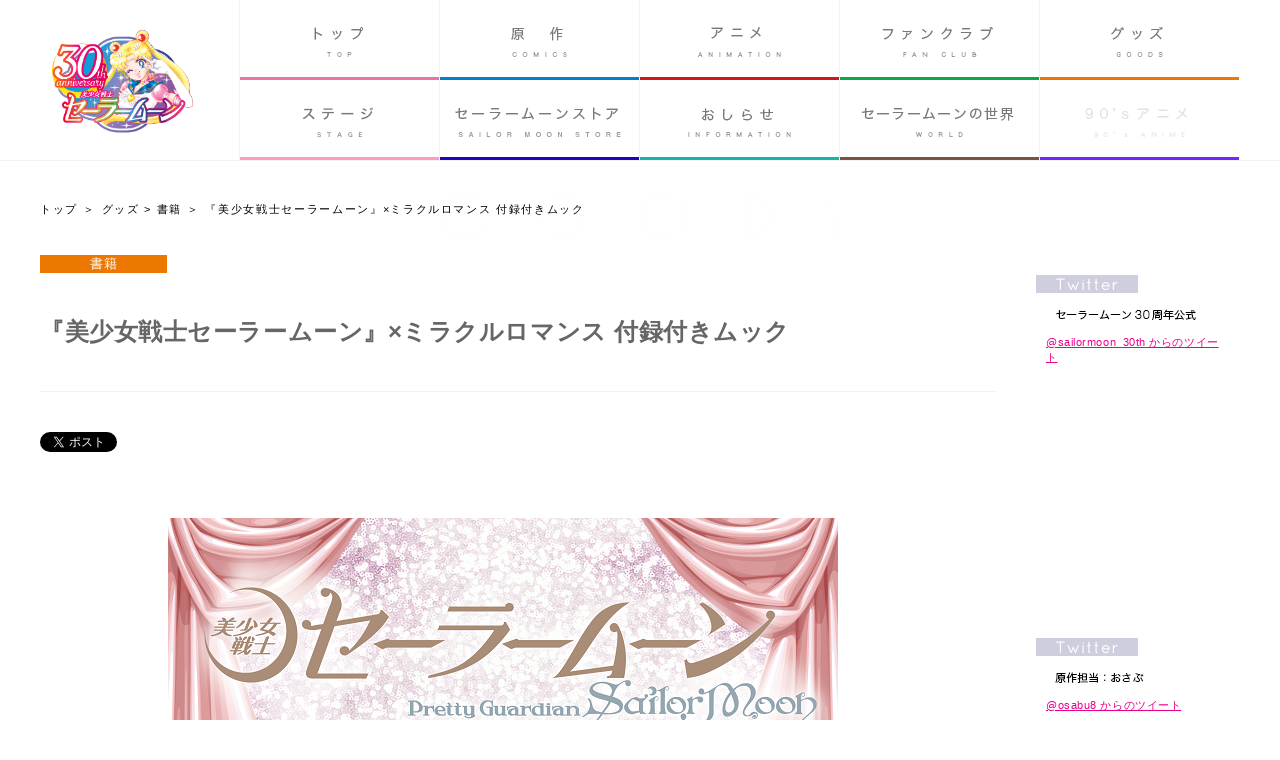

--- FILE ---
content_type: text/html; charset=UTF-8
request_url: http://sailormoon-official.com/goods/cat2/post_1003.php
body_size: 6780
content:










































































<!DOCTYPE HTML>
<html lang="ja">
<head prefix="og: http://ogp.me/ns# fb: http://ogp.me/ns/fb# website: http://ogp.me/ns/website#">
<meta charset="utf-8">

<title>『美少女戦士セーラームーン』×ミラクルロマンス 付録付きムック：美少女戦士セーラームーン 30周年プロジェクト公式サイト</title>

<meta http-equiv="content-language" content="ja" >
<meta http-equiv="content-style-type" content="text/css" >
<meta http-equiv="content-script-type" content="text/javascript" >
<meta http-equiv="imagetoolbar" content="no">
<meta http-equiv="X-UA-Compatible" content="IE=10" />

<meta name="description" content="『美少女戦士セーラームーン』30周年プロジェクトの公式サイトです。">
<meta name="keywords" content="美少女戦士セーラームーン,武内直子,セーラームーン,セーラーマーキュリー,セーラーマーズ,セーラージュピター,セーラーヴィーナス,タキシード仮面, セーラー戦士,ムーンライト伝説,ミラクルロマンス,ムーンプリズムパワーメイクアップ,コミック,漫画,まんが,アニメ,ミュージカル">
<meta name="copyright" content="Naoko Takeuchi・武内直子・PNP・東映アニメーション・講談社・ネルケプランニング・ドワンゴ" >

<meta name="viewport" content="width=750,user-scalable=yes">


 
<!-- Meta Share -->
 
  <!-- Meta Share -->
  <meta property="og:title" content="『美少女戦士セーラームーン』×ミラクルロマンス 付録付きムック：美少女戦士セーラームーン 30周年プロジェクト公式サイト" />
  <meta property="og:type" content="website" />
  <meta property="og:url" content="http://sailormoon-official.com/goods/cat2/post_1003.php" />
  <meta property="og:image" content="http://sailormoon-official.com/og_share_30th.png" />
  <meta property="og:site_name" content="美少女戦士セーラームーン 30周年プロジェクト公式サイト" />
  <meta property="og:description" content="[2021/06/26]『美少女戦士セーラームーン』×「ミラクルロマンス」の付録付きムック本発売決定！" />


<link rel="stylesheet" type="text/css" href="/css/base.css?date=20190630" />
<link rel="stylesheet" type="text/css" href="/css/main.css?date=20190630" />
<link rel="stylesheet" type="text/css" href="/css/device.css?date=20220928" />
<link href="//fonts.googleapis.com/css?family=Quicksand" rel="stylesheet">
<script type="text/javascript" src="//code.jquery.com/jquery-1.10.1.min.js" charset="UTF-8"></script>
<script type="text/javascript" src="/js/main.js"></script>

<script type="text/javascript" src="/js/jquery.easing.1.3.js"></script>
<script type="text/javascript" src="/js/jquery.masonry.js"></script>
<script type="text/javascript" src="/js/jquery.animate3.js"></script>
<script type="text/javascript" src="/js/jquery.loader.js"></script>
<link rel="stylesheet" type="text/css" href="/css/loading.css?date=20190630" />
<link rel="stylesheet" type="text/css" href="/js/iealert/style.css?date=20190630" />
<script src="/js/iealert.js"></script>


<!-- Custom Script -->

 


















<!-- Log -->


<!-- GA Official Code  -->
<script type="text/javascript">

 var _gaq = _gaq || [];
 _gaq.push(['_setAccount', 'UA-46077119-1']);
 _gaq.push(['_setDomainName', 'sailormoon-official.com']);
 _gaq.push(['_setAllowLinker', true]);
 _gaq.push(['_trackPageview']);

 (function() {
   var ga = document.createElement('script'); ga.type = 'text/javascript';
   ga.async = true;
   ga.src = ('https:' == document.location.protocol ? 'https://ssl' :'http://www') + '.google-analytics.com/ga.js';
   var s = document.getElementsByTagName('script')[0];
   s.parentNode.insertBefore(ga, s);
 })();

</script>



<!-- Verification Test Code and Other specification Code -->
<script>
  (function(i,s,o,g,r,a,m){i['GoogleAnalyticsObject']=r;i[r]=i[r]||function(){
  (i[r].q=i[r].q||[]).push(arguments)},i[r].l=1*new Date();a=s.createElement(o),
  m=s.getElementsByTagName(o)[0];a.async=1;a.src=g;m.parentNode.insertBefore(a,m)
  })(window,document,'script','//www.google-analytics.com/analytics.js','ga');

  ga('create', 'UA-74916420-1', 'auto');
  ga('send', 'pageview');

</script>


</head>

<body id="goods" class="newscat2 mt-archive-listing mt-entry-archive layout-wtt" onContextmenu="return false"> 
<div id="bodyBG"></div>

<div id="loadingCover" class="windowfull"></div>
<!--/loadingCover-->

<div id="container">






<div id="wrap">


<div id="header">
	<h1 id="logo">
		<a class='mainLogo hover' href="/">美少女戦士セーラームーン 30周年プロジェクト公式サイト</a>
	</h1>
  

  
	<div class="shareArea">
		<ul class="cfix">
			<li class="twitter"><a href="https://twitter.com/share" class="twitter-share-button" data-text="美少女戦士セーラームーン 30周年プロジェクト公式サイト" data-url="http://sailormoon-official.com/" data-via=""  data-lang="ja" data-count="none">ツイート</a>
				<script>!function(d,s,id){var js,fjs=d.getElementsByTagName(s)[0],p=/^http:/.test(d.location)?'http':'https';if(!d.getElementById(id)){js=d.createElement(s);js.id=id;js.src=p+'://platform.twitter.com/widgets.js';fjs.parentNode.insertBefore(js,fjs);}}(document, 'script', 'twitter-wjs');</script>
			</li>
			<li class="facebook">
				<iframe src="//www.facebook.com/plugins/like.php?locale=ja_JP&href=http%3A%2F%2Fsailormoon-official.com&amp;send=false&amp;layout=button_count&amp;width=800&amp;show_faces=false&amp;action=like&amp;colorscheme=light&amp;font&amp;height=21&amp;appId=415111405197822" scrolling="no" frameborder="0" style="border:none; overflow:hidden; width:73px; height:21px;" allowTransparency="true"></iframe>
			</li>
		</ul>
	</div>
  

  
      <div id="tools">
        <div id="spMenuBtn">SP MENU</div>
      </div>
      <!--/tools-->
  

  
</div>
    
    <!--/header-->




<div id="globalMenu">
                <div class="wrap">
                <div class="inner">
                    <ul class="top cfix">
                        <li class="top"><a href="/">トップ<span class="eng">TOP</span></a></li>
                        <li class="comics child-close"><a href="/comics/">原作<span class="eng">COMICS</span></a>

                            <ul class="list">
                                <li><a href="/comics/news/" title="ニュース">ニュース</a></li>
                                <li><a href="/comics/full/" title="文庫・完全版">文庫・完全版</a></li>
                            </ul>
                        </li>
                        <li class="animation child-close"><a href="https://sailormoon-movie.jp/" target="_blank">アニメ<span class="eng">ANIMATION</span></a>
                            <ul class="list">
                                <li><a href="https://2023.sailormoon-movie.jp/" target="_blank" title="映画">映画</a></li>
                                <li><a href="/animation/" title="3期">3期</a></li>
                                <li><a href="/animation/1_2/" title="1・2期">1・2期</a></li>
                            </ul>
                        </li>

                        <li class="fc child-close">
                            <a href="/fc/">ファンクラブ<span class="eng">FAN CLUB</span></a>
                            <ul class="list">
                                <li><a href="https://prettyguardians.com/" target="_blank" title="Pretty Guardians">Pretty Guardians</a></li>
                                <li><a href="/fc/news/" title="ニュース">ニュース</a></li>
                            </ul>
                        </li>

                        <li class="goods child-wide child-close"><a href="/goods/">グッズ<span class="eng">GOODS</span></a>

                            <ul class="list">
                                <li><a href="/goods/cat257/" title="くじ">くじ</a></li>
                                <li><a href="/goods/news/" title="ニュース">ニュース</a></li>
                                <li><a href="/goods/figure/" title="フィギュア">フィギュア</a></li>
                                <li><a href="/goods/toys/" title="トイ">トイ</a></li>
                                <li><a href="/goods/cosme/" title="コスメ">コスメ</a></li>
                                <li><a href="/goods/sundries/" title="雑貨">雑貨</a></li>
                                <li><a href="/goods/fashion/" title="ファッション">ファッション</a></li>
                                <li><a href="/goods/stationery/" title="ステーショナリー">ステーショナリー</a></li>
                                <li><a href="/goods/foods/" title="菓子・食品">菓子・食品</a></li>
                                <li><a href="/goods/prize/" title="プライズ">プライズ</a></li>
                                <li><a href="/goods/gashapon/" title="カプセルグッズ">カプセルグッズ</a></li>
                                <li><a href="/goods/bluraydvdcd/" title="Blu-ray・DVD・CD">Blu-ray・DVD・CD</a></li>
                                <li><a href="/goods/cat/" title="ゲーム">ゲーム</a></li>
                                <li><a href="/goods/cat1/" title="ジグソーパズル">ジグソーパズル</a></li>
                                <li><a href="/goods/cat2/" title="書籍">書籍</a></li>
                                <li><a href="/goods/cat3/" title="一番くじ">一番くじ</a></li>
                                <li><a href="/goods/cat6/" title="セーラームーン展">セーラームーン展</a></li>
                                <li><a href="/goods/cat5/" title="カード">カード</a></li>
                                <li><a href="/goods/agf2014/" title="AGF2014">AGF2014</a></li>
                                <!--<li><a href="/goods/cat4/" title="イオンシネマ幕張">イオンシネマ幕張</a></li>-->
                            </ul>
                        </li>

                        <li class="musical child-close"><a href="/stage/">ステージ<span class="eng">STAGE</span></a>
                            <ul class="list">
                                <li><a href="/stage/musical/" title="ミュージカル">ミュージカル</a></li>
                            
                                                      <li><a href="/stage/nogizaka24/" title="乃木坂46版">乃木坂46版</a></li>   
                                                        
                        
                                <li><a href="/stage/superlive/" title="SUPER LIVE">SUPER LIVE</a></li>
                            </ul>
                        </li>

                        <li class="tokusatsu child-close"><a href="/store/">セーラームーンストア<span class="eng">STORE</span></a>
                            <ul class="list">
                                <li>
                                    <a href="/store/news/" title="NEWS">NEWS</a>
                                </li>
                                <li>
                                    <a href="/store/access/" title="ACCESS">ACCESS</a>
                                </li>
                                <li>
                                    <a href="https://sailormoon-store.com/shop/default.aspx" target="_blank">ONLINE STORE</a>
                                </li>
<!--
                                <li>
                                    <a href="/store/note/" title="NOTE">NOTE</a>
                                </li>
-->
                            </ul>
                        </li>

                        <li class="information"><a href="/information/">おしらせ<span class="eng">INFORMATION</span></a></li>

                        <li class="world"><a href="/world/">セーラームーンの世界<span class="eng">WORLD</span></a></li>

                        <li class="past_anime disabled"><a href="javascript:void(0);">90's アニメ<span class="eng">PAST ANIME</span></a></li>
                    </ul>
                </div>
                <!--/inner-->
                </div>
                <!--/wrap-->
            </div>
            <!--/globalMenu-->




<div id="contentsHeader">
  <div id="directory" class='directory cfix'>
<!--
    <div class="directory_nav cfix">
	    <div class="directory_nav_head"><a href="/comics/news/">INFORMATION</a></div>
  		<ul class="directory_list cfix">
  		  <li><a href="/comics/news/">ニュース</a></li>
  		  <li><a href="/comics/full/">完全版</a></li>
  		  <li><a href="/comics/new/">新装版</a></li>
  		</ul>
    </div>
-->
    
<ul class="breadcrumb"><li><a href="/">トップ</a></li><li><a href="http://sailormoon-official.com/goods/">グッズ</a> &gt; <a href="http://sailormoon-official.com/goods/cat2/">書籍</a></li><li><span class="thispage">『美少女戦士セーラームーン』×ミラクルロマンス 付録付きムック</span></li></ul>
  </div>
  <!--/directory-->

  <div id="mainTitle">
    <h2>グッズ</h2>
  </div>
  <!--/directory-->
</div>
	






	<div id="main" class="goods cfix">



    
    
     <div id="grid-content-entry" class="layoutContents cfix">

     
<!-- this_main_category= 書籍 check-->
<!-- this_category= newscat2 check-->
<!-- this_category_navi= 書籍 check-->
<!-- top_category= goods check-->
<!-- top_category_label= グッズ check-->
<!-- body_id= goods check-->
<!-- body_id2= goods check-->











<div class="box" id="entry_id_5723">
          <div class="innerBox">
          
          <div class="entryHeader">
          <span class="category"><a href="/goods/cat2/">書籍</a></span>
          <span class="date">2021/06/26</span>
          
          <span class="subTitle">[2021/06/26]『美少女戦士セーラームーン』×「ミラクルロマンス」の付録付きムック本発売決定！</span>
          <h3>
          
              
          『美少女戦士セーラームーン』×ミラクルロマンス 付録付きムック
          
          
          </h3>
<!--

<span class="new"><img src="/img/common/icon_new.png" /></span>

-->
          
                 
          
          </div>
          <!--/entryHeader-->
          
          <div class="shareEntry">
<ul class="entryShare">
      <li class="twitter"><a href="https://twitter.com/share" class="twitter-share-button" data-url="http://sailormoon-official.com/goods/cat2/post_1003.php" data-text="『美少女戦士セーラームーン』×ミラクルロマンス 付録付きムック：美少女戦士セーラームーン 30周年プロジェクト公式サイト" data-lang="ja" data-count="none" data-size="midium" >ツイート</a> 
      <script>!function(d,s,id){var js,fjs=d.getElementsByTagName(s)[0];if(!d.getElementById(id)){js=d.createElement(s);js.id=id;js.src="//platform.twitter.com/widgets.js";fjs.parentNode.insertBefore(js,fjs);}}(document,"script","twitter-wjs");</script></li>
      <li class="facebook">

   
       <iframe src="//www.facebook.com/plugins/like.php?locale=ja_JP&href=http%3A%2F%2Fsailormoon-official.com%2Fgoods%2Fcat2%2Fpost_1003.php&amp;send=false&amp;layout=button_count&amp;width=800&amp;show_faces=false&amp;action=like&amp;colorscheme=light&amp;font&amp;height=21&amp;appId=212441385467718" scrolling="no" frameborder="0" style="border:none; overflow:hidden; width:73px; height:21px;" allowTransparency="true"></iframe>
          
     
      
    
    </li>
    
    </ul>
          </div>
          <!--/shareEntry-->
          
          <div class="entryBody">
          <p><img alt="210626mrm_01.png" src="http://sailormoon-official.com/upload/210626mrm_01.png" width="670" height="694" class="mt-image-center" style="text-align: center; display: block; margin: 0 auto 20px;" /><br />
『美少女戦士セーラームーン』×「ミラクルロマンス」の付録付きムック本の発売が決定しました！<br />
「シャイニングムーンパウダー」をはじめ、高級感溢れるアイテムを発信しているコスメブランド「ミラクルロマンス」とコラボレーションします。<br />
現代社会で可憐に戦う女性に贈る、大人可愛い「ミラクルロマンス」の世界観を生かしたスペシャルなアイテムが付録の一冊です。</p>

<p>発売は2022年の予定です。<br />
付録アイテムや発売日の詳細は、こちらのサイトでお知らせしますので、ぜひチェックしてください。</p>
          </div>
          <!--/entryBody-->
          
          <div class="entryFooter">
          
          
          
          
          
          






          
          
          <table class="data">
         
          
            
            <tr class="first"><th>商品名</th><td>『美少女戦士セーラームーン』×ミラクルロマンス 付録付きムック</td></tr>

          
          
          
           
   

          
          
          
          
          
          <tr><th>発売日</th><td>2022年予定</td></tr>
          
          
          
          </table>
          
          
        
          
          
          
          
          
          
          
          
          <style>
          
          
.entryBody  .btn_more_detail		{ display:block; width:260px; height:60px; margin:auto; padding:15px 0 30px 0;}
.entryBody .btn_more_detail a	{ display:block; 
																  width:260px; 
																  height:60px;
																  -webkit-border-radius: 4px;
																  -moz-border-radius: 4px;
																  border-radius: 4px; 
																  text-indent:-999px; overflow:hidden;
																  background:url(/img/common/btn_more_detail.png) center center no-repeat #ec008b;
																}
          </style>
 
          
                    
          

          
          </div>
          <!--/entryFooter-->
          
             
   
     

        
          </div>
</div>
<!--/box-->









    
   </div>
      <!--/grid-content-->
    
    

<div id="side">
<div class="inner">

    





    
    

    <!-- Page Custom Add Area -->
    
    
    
        
        
    
          
    <!-- Twitter -->
    <div id="twitterWidgets">
        <div class="box inc " id="twitterWidgets1">
        <h3><a href="https://twitter.com/sailormoon30th_" target="_blank">Twitter 30周年公式@sailormoon_30th</a></h3>
        <div class="widgets"> <a class="twitter-timeline" height="320" href="https://twitter.com/sailormoon30th_" data-widget-id="400254467729145856" lang="EN" data-chrome="nofooter noborders">@sailormoon_30th からのツイート</a> 
        <script>!function(d,s,id){var js,fjs=d.getElementsByTagName(s)[0],p=/^http:/.test(d.location)?'http':'https';if(!d.getElementById(id)){js=d.createElement(s);js.id=id;js.src=p+"://platform.twitter.com/widgets.js";fjs.parentNode.insertBefore(js,fjs);}}(document,"script","twitter-wjs");</script> 
        </div>
        </div>
        <div class="box inc " id="twitterWidgets2">
        <h3><a href="https://twitter.com/osabu8" target="_blank">Twitter 原作担当：おさぶ@osabu8</a></h3>
        <div class="widgets"> <a class="twitter-timeline" height="320" href="https://twitter.com/osabu8" data-widget-id="400251431795429377" lang="EN" data-chrome="nofooter noborders">@osabu8 からのツイート</a> 
        <script>!function(d,s,id){var js,fjs=d.getElementsByTagName(s)[0],p=/^http:/.test(d.location)?'http':'https';if(!d.getElementById(id)){js=d.createElement(s);js.id=id;js.src=p+"://platform.twitter.com/widgets.js";fjs.parentNode.insertBefore(js,fjs);}}(document,"script","twitter-wjs");</script> 
        </div>
        </div>
    </div>
    
    <!-- Link Banner -->
    <div class="box inc " id="linkWidgets">
        <h3>LINK</h3>
        
        
        
        
        <ul class="banner">

<li>
<a href="https://prettyguardians.com/" target="_blank">
<img src="/upload/banner_fc_sm202407.jpg" />
</a>
</li>


<li>
<a href="http://kc.kodansha.co.jp" target="_blank">
<img src="/upload/banner_kc.jpg" />
</a>
</li>

<!--
<li>
<a href="http://kc.kodansha.co.jp/magazine/index.php/01033" target="_blank">
<img src="/upload/banner_nakayoshi.jpg" />
</a>
</li>
-->

<!--
<li>
<a href="http://shop.toei-anim.co.jp/" target="_blank">
<img src="/upload/banner_toani_shop2.jpg" />
</a>
</li>
-->

<!--
<li>
<a href="http://sailormoon.tributealbum.jp/" target="_blank">
<img alt="banner_sailormoon_tribute.jpg" src="/upload/banner_sailormoon_tribute.jpg" />
</a>
</li>
-->

<li>
<a href="https://tamashii.jp/item_character/sailormoon/" target="_blank">
<img alt="" src="/upload/banner_tamashuu20240614.jpg" />
</a>
</li>

<!--
<li>
<a href="http://www.creerbeaute.co.jp/sailormoon/" target="_blank">
<img src="/upload/banner_cb.jpg" />
</a>
</li>
-->

<li>
<a href="http://p-bandai.jp/chara/c0468/" target="_blank">
<img src="/upload/bnn_p-bandai_30th.jpg" width="100%" />
</a>
</li>

<li>
<a href="https://2023.sailormoon-movie.jp/" target="_blank">
<img src="/upload/bnn_movie_cosmos2.jpg" />
</a>
</li>

<!--
<li>
<a href="https://www.arcenciel-g.jp/sailormoon-wedding/" target="_blank">
<img src="/upload/bnn_sailormoon-wedding.png" />
</a>
</li>

<li>
<a href="https://www.waon.net/campaign/20220701_sailormooncp/" target="_blank">
<img src="/upload/bnn_waon.jpg" />
</a>
</li>

<li>
<a href="https://www.usj.co.jp/universal-cool-japan2019/sailormoon/" target="_blank">
<img src="/upload/bnn_usj_03.jpg" />
</a>
</li>


<li>
<a href="http://www.capcom.co.jp/monsterhunter/XX/" target="_blank">
<img src="/upload/MHXX_Link_198.jpg" />
</a>
</li>
-->

</ul>
        
        
        
        
            
    </div>
    <div class="social">
                                <div class="shareArea">
                                    <ul class="cfix">
                                        <li class="twitter"><a href="https://twitter.com/share" class="twitter-share-button" data-text="美少女戦士セーラームーン 25周年プロジェクト公式サイト" data-url="http://sailormoon-official.com/" data-via=""  data-lang="ja" data-count="none">ツイート</a>
                                            <script>!function(d,s,id){var js,fjs=d.getElementsByTagName(s)[0],p=/^http:/.test(d.location)?'http':'https';if(!d.getElementById(id)){js=d.createElement(s);js.id=id;js.src=p+'://platform.twitter.com/widgets.js';fjs.parentNode.insertBefore(js,fjs);}}(document, 'script', 'twitter-wjs');</script>
                                        </li>
                                        <li class="facebook">
                                            <iframe src="//www.facebook.com/plugins/like.php?locale=ja_JP&href=http%3A%2F%2Fsailormoon-official.com&amp;send=false&amp;layout=button_count&amp;width=800&amp;show_faces=false&amp;action=like&amp;colorscheme=light&amp;font&amp;height=21&amp;appId=415111405197822" scrolling="no" frameborder="0" style="border:none; overflow:hidden; width:73px; height:21px;" allowTransparency="true"></iframe>
                                        </li>
                                    </ul>
                                </div>
                            </div>
    <div id="copyright">
&copy; Naoko Takeuchi<br>
&copy; 武内直子・PNP／劇場版「美少女戦士セーラームーンCosmos」 製作委員会<br>
&copy; 武内直子・PNP／劇場版「美少女戦士セーラームーンEternal」製作委員会<br>
&copy; 武内直子・PNP・講談社・東映アニメーション<br>
&copy; 武内直子・PNP・東映アニメーション<br>
&copy; 武内直子・PNP／講談社・ネルケプランニング・ドワンゴ<br>
&copy; 武内直子・PNP／ミュージカル「美少女戦士セーラームーン」製作委員会2014<br>
&copy; 武内直子・PNP／ミュージカル「美少女戦士セーラームーン」製作委員会2015<br>
&copy; 武内直子・PNP／ミュージカル「美少女戦士セーラームーン」製作委員会2016<br>
&copy; 武内直子・PNP／ミュージカル「美少女戦士セーラームーン」製作委員会2017<br>
&copy; 武内直子・PNP／ミュージカル「美少女戦士セーラームーン」製作委員会2021<br>
&copy; 武内直子・PNP／ミュージカル「美少女戦士セーラームーン」製作委員会2022<br>
&copy; 武内直子・PNP／乃木坂46版 ミュージカル「美少女戦士セーラームーン」製作委員会<br>
&copy; 武内直子・PNP／乃木坂46版 ミュージカル「美少女戦士セーラームーン」製作委員会2019<br>
</div>
</div>
<!--/inner-->
</div>
<!--/side-->

        
    </div>
    <!--/main-->


	

 <div id="footer">
    
    <div class="layoutMain">
    <div class="layoutContents">&nbsp;</div>
    <div class="layoutSide">&nbsp;</div>
    </div>
    
      
      <div id="pageTop"><a href="#container">pagetop</a></div>
    </div>
    <!--/footer-->
    
  </div>
  <!--/wrap--> 


</div>
<!--/container-->












<!-- リマーケティング タグの Google コード -->
<script type="text/javascript">
/* <![CDATA[ */
var google_conversion_id = 967884077;
var google_custom_params = window.google_tag_params;
var google_remarketing_only = true;
/* ]]> */
</script>
<div style="height: 0; line-height: 0; margin: -20px 0 0 0; padding: 0; overflow:hidden;">
<script type="text/javascript" src="//www.googleadservices.com/pagead/conversion.js">
</script>
</div>
<noscript>
<div style="display:inline;">
<img height="1" width="1" style="border-style:none;" alt="" src="//googleads.g.doubleclick.net/pagead/viewthroughconversion/967884077/?value=0&amp;guid=ON&amp;script=0"/>
</div>
</noscript>




<!-- リマーケティング タグの Google コード 20160325 -->
<script type="text/javascript">
/* <![CDATA[ */
var google_conversion_id = 965823967;
var google_custom_params = window.google_tag_params;
var google_remarketing_only = true;
/* ]]> */
</script>
<script type="text/javascript" src="//www.googleadservices.com/pagead/conversion.js">
</script>
<noscript>
<div style="display:inline;">
<img height="1" width="1" style="border-style:none;" alt="" src="//googleads.g.doubleclick.net/pagead/viewthroughconversion/965823967/?value=0&amp;guid=ON&amp;script=0"/>
</div>
</noscript>
<script defer src="https://static.cloudflareinsights.com/beacon.min.js/vcd15cbe7772f49c399c6a5babf22c1241717689176015" integrity="sha512-ZpsOmlRQV6y907TI0dKBHq9Md29nnaEIPlkf84rnaERnq6zvWvPUqr2ft8M1aS28oN72PdrCzSjY4U6VaAw1EQ==" data-cf-beacon='{"version":"2024.11.0","token":"a049b21f7b9848c0ab2a591a8154e96f","r":1,"server_timing":{"name":{"cfCacheStatus":true,"cfEdge":true,"cfExtPri":true,"cfL4":true,"cfOrigin":true,"cfSpeedBrain":true},"location_startswith":null}}' crossorigin="anonymous"></script>
</body>
</html>







--- FILE ---
content_type: application/javascript
request_url: http://sailormoon-official.com/js/main.js
body_size: 4308
content:
'use strict';

var nowScrollTop = 0;
var coverFlag = false;
var actionFlag = false;
var mainVisualFlag = false;

var mainCH;

var winHeight = window.innerHeight;
var winWidth = window.innerWidth;
var nowAnchor;

var ua;
var isOS;
var isDevice;

var clickevent;
var isSize;

var last_page;

var now_page;

var chkTouch = 'ontouchstart' in window;

var $top = document.getElementById('top');
var isTop = $top === document.body;

$.fn.setvar = function (flag) {

	winHeight = window.innerHeight;
	winWidth = window.innerWidth;

	var winWidthColumn = winWidth - 46;

	var columnSideW = isTop ? 224 : 237;
	var columnContentSpacer = isTop ? 20 : 10;

	var mainBoxCount = Math.floor(winWidthColumn / (columnSideW + columnContentSpacer));

	var mainBoxW = (columnSideW + columnContentSpacer) * (mainBoxCount - 1) + columnSideW;
	var columnContentW = mainBoxW - columnSideW;
	var leyoutContentsMaxW = 956;

	if (isSize == "mini") {
		mainBoxW = 690;
		columnContentW = mainBoxW;
	}

	if ($("#grid-content-entry").length) {
		if (mainBoxW > 978) {
			mainBoxW = 'auto';
			leyoutContentsMaxW += 20;
		} else {}
	}

	if ($(".mainWidth").length) {
		$(".mainWidth").css({ 'width': mainBoxW });
	}

	$(".windowfull").css({ 'width': winWidth, 'height': winHeight });

	$("#grid-content").css({ 'width': columnContentW });

	var mainH = $("#grid-content").height();

	$(".layoutMain").css({ 'width': mainBoxW });

	var $layoutContents = $(".layoutContents");
	if (isSize !== 'mini') {
		$("#main").css({ 'width': mainBoxW });
		$layoutContents.css({ 'width': columnContentW, 'max-width': leyoutContentsMaxW });
		$("#side").css({ 'width': columnSideW });
	} else {
		$("#main").css({ 'width': '' });
		$layoutContents.css({ 'width': '', 'max-width': '' });
		$("#side").css({ 'width': '' });
	}
	$(".layoutSide").css({ 'width': columnSideW });

	var sideH = $("#side").height();
	$("#main").css({ 'min-height': sideH });

	var bodyH = $("#container").height();
	$("html,body").css({ 'min-height': bodyH });

	var minisize = 778;
	var tabsize = 778;
	var middlesize = 988;
	var maxsize = 1280;
	if (winWidth < minisize) {
		isSize = "mini";
		$("html").addClass('mini');
		$("html").addClass('headersp');
		$("html").removeClass('middle');
		$("html").removeClass('wide');
		$("html").removeClass('maxsize');
	} else if (winWidth >= minisize && winWidth < tabsize) {
		isSize = "tab";
		$("html").addClass('headersp');
		$("html").removeClass('mini');
		$("html").removeClass('wide');
		$("html").removeClass('maxsize');
	} else if (winWidth >= tabsize && winWidth < middlesize) {
		isSize = "middle";
		$("html").addClass('middle');
		$("html").removeClass('mini');
		$("html").removeClass('wide');
		$("html").removeClass('maxsize');
		$("html").removeClass('headersp');
	} else if (winWidth >= middlesize && winWidth < maxsize) {
		isSize = "wide";
		$("html").addClass('wide');
		$("html").removeClass('mini');
		$("html").removeClass('middle');
		$("html").removeClass('maxsize');
		$("html").removeClass('headersp');
	} else if (winWidth >= maxsize) {
		isSize = "maxsize";
		$("html").addClass('maxsize');
		$("html").removeClass('mini');
		$("html").removeClass('middle');
		$("html").removeClass('wide');
		$("html").removeClass('headersp');
	}
	if (winWidth <= 1040) {
		$("#globalMenu").addClass('sp');
	} else {
		$("#globalMenu").removeClass('sp');
	}
	var uas = navigator.userAgent.toLowerCase();
	var isIPads = /ipad/.test(uas);
	var isIPhones = /i(phone|pod)/.test(uas);
	if (isIPads || isIPhones || isDevice == "tablet") {
		$("html").addClass('headersp');
	}
	if (winWidth < tabsize) {
		$("html").addClass('tab');
	} else {
		$("html").removeClass('tab');
	}

	entryBodyImg();

	if ($("ul.introIcon").length) {

		var introAreaW = $('.iconListArea').width();
		var introIconCount = Math.floor(introAreaW / 135);

		var introIconW = introIconCount * 135;

		$("ul.introIcon").css({ 'width': introIconW });
	}

	if ($("ul.introIconMini").length) {

		var introAreaW = $('.iconListArea').width();
		var introIconCount = Math.floor((introAreaW - 40) / 68);

		var introIconW = introIconCount * 68;

		$("ul.introIconMini").css({ 'width': introIconW });

		$(".linkIntro").css({ 'width': introIconW + 20 });
	}

	if ($("#main").length) {
		var mainWe = $('#main').width();

		if ($(".globalBanner").length) {
			$(".globalBanner").css({ 'width': mainWe });
		}
	}
};

$.fn.fullsize = function (flag) {

	var agWidth = winWidth;
	var agHeight = winHeight;

	var areaP = agWidth / agHeight;

	var srcW = 2000;
	var srcH = 1386;
	var srcP = srcW / srcH;

	if (srcP < areaP) {
		var p = agWidth / srcW;
	} else {
		var p = agHeight / srcH;
	}

	var w = srcW * p;
	var h = srcH * p;
	var l = -(w - agWidth) / 2;

	var t = -(h - winHeight);
	$(this).css({ 'width': w, 'height': h, 'left': l, 'bottom': '0 !important' });
};

$.fn.mainVisual = function (flag) {
	var srcW = 1600;
	var srcH = 672;
	var areaP = srcH / srcW;
	var blockWMax = 1225;
	var blockHMax = 500;
	var nowBlockW = $("#mainVisual div.image img#visualImage").width();
	var nowBlockH = $("#mainVisual div.image img#visualImage").height();
	if (winWidth > blockWMax) {
		var mainVisualBlockW = blockWMax;
	} else {
		var mainVisualBlockW = winWidth;
	}
	var mainVisualBlockH = nowBlockH;

	$("#mainVisual div.gifcover").css({ 'width': mainVisualBlockW, 'height': mainVisualBlockH });

	$("#mainVisual div.image img#visualImage").css({ 'position': 'absolute', 'top': 0 });
	if ($("#visualImage").length) {
		mainCH = $('#visualImage').height();
	}
	if (mainVisualFlag == true) {
		$('#mainVisual div.itemArea div').css({ 'height': mainVisualBlockH });
	}
};

$.fn.nocopy = function (flag) {
	var nocopyTimer = false;
	if ($(".gifcover").length) {
		nocopyTimer = setInterval(function () {
			var nocopyW = $('.nocopy').width();
			var nocopyH = $('.nocopy').height();
			$(".gifcover").css({ 'width': nocopyW, 'height': nocopyH });
			var nocopyH2 = $('.gifcover').height();
			if (nocopyH != 0 && nocopyH <= nocopyH2) {
				clearInterval(nocopyTimer);
			}
		}, 100);
		$(window).resize(function () {
			var nocopyW = $('.nocopy').width();
			var nocopyH = $('.nocopy').height();
			$(".gifcover").css({ 'width': nocopyW, 'height': nocopyH });
		});
	}
};


$(window).load(function () {
	$(window).setvar();
	$(window).mainVisual();
});

var timer = false;
var timer2 = false;

$(window).resize(function () {

	$(window).setvar();
	$(window).mainVisual();

	if (timer !== false) {
		clearTimeout(timer);
	}
	timer = setTimeout(function () {
		$(window).setvar();
		$(window).mainVisual();
	}, 500);

	if (timer2 !== false) {
		clearTimeout(timer2);
	}
	timer2 = setTimeout(function () {
		$(window).setvar();
		$(window).mainVisual();

		animateWrap();

		textFlow();
	}, 1500);

	entryBodyImg();
});

$(window).scroll(function () {});

$(window).on("orientationchange", function () {

	$(window).setvar();
	$(window).mainVisual();

	entryBodyImg();
	animateWrap();
});

function lowerAndroid(n) {
	var bo = false;
	var ua = navigator.userAgent.toLowerCase();
	var version = ua.substr(ua.indexOf('android') + 8, 3);
	if (ua.indexOf("android")) if (parseFloat(version) < n) bo = true;
	return bo;
}

var IEVersion = function () {
	var undef,
	    v = 3,
	    div = document.createElement('div');
	while (div.innerHTML = '<!--[if gt IE ' + ++v + ']><i></i><![endif]-->', div.getElementsByTagName('i')[0]) {}
	return v > 4 ? v : undef;
}();

$.fn.autoClass = function () {
	var ua = navigator.userAgent.toLowerCase();
	var isWindows = /windows/.test(ua);
	var isMac = /mac/.test(ua);
	var isIPhone = /i(phone|pod)/.test(ua);
	var isIPad = /ipad/.test(ua);
	var isIOS = isIPhone || isIPad;
	var isAndroid = /android/.test(ua);
	var isAndroidMobile = /android(.+)?mobile/.test(ua);
	var isIE = /msie/.test(ua);
	var isFirefox = /firefox/.test(ua);
	var isChrome = /chrome/.test(ua);
	var isCrios = /crios/.test(ua);
	var isSafari = /safari/.test(ua);
	var isOpera = /opera/.test(ua);
	var isOperaMobile = /opera mobi/.test(ua);
	var isOperaMini = /opera mini/.test(ua);
	var isTablet = isIPad || isAndroid && !isAndroidMobile && !isOperaMobile;
	var isSmartphone = isIPhone || isAndroidMobile;
	var isPC = !isIOS && !isAndroid;

	if (isIOS) {
		isOS = "ios";
	} else if (isAndroid) {
		isOS = "android";
	} else if (isMac) {
		isOS = "mac";
	} else if (isMac) {
		isOS = "windows";
	}

	if (isTablet) {
		isDevice = "tablet";
	} else if (isIPhone || isAndroidMobile) {
		isDevice = "sp";
	} else {
		isDevice = "pc";
	}

	if (isDevice == "sp") {
		clickevent = "touchend";
	} else {
		clickevent = "click";
		if ($('#animation #bgEffect').length) {
			$('#animation #bgEffect').addClass('effect');
		}
		if ($('#animation #mainVisual').length) {
			$('#animation #mainVisual').addClass('crystal');
		}
	}

	if (isOS == "android" && isDevice == "tablet") {
		$("html").addClass("androidTablet");
	}
	$("html").attr('id', isDevice);
	$("html").addClass(isOS);

	var htmlClass = $('html').attr('id');
	htmlClass = 'id=' + htmlClass + '　class=' + $('html').attr('class');
	$('#debug').html('　-　' + isDevice + '　' + isOS + '　' + isSize + '<br><br>' + htmlClass);
	$('p:last', $('div')).addClass("last");
	$('li:first', $('ul')).addClass("first");
	$('li:last', $('ul')).addClass("last");
	$("ul").each(function (i) {
		i += 1;
		var list = 0;
		$(this).find("li").each(function (e) {
			var sub = $(this).parent().attr("class");
			if (sub == "list") {} else {
				e += 1;
				list += 1;
				$(this).addClass("list" + list);
			}
		});
	});

	$("ul.list").each(function (i) {
		i += 1;
		var list = 0;
		$(this).find("li").each(function (e) {
			e = e + 1;
			list = list + 1;
			$(this).addClass("slist" + list);
		});
		$(this).find("li:odd").addClass("odd");
		$(this).find("li:even").addClass("even");
	});

	$("ol").each(function (i) {
		i += 1;
		var list = 0;
		$(this).find("li").each(function (e) {
			e = e + 1;
			list = list + 1;
			$(this).addClass("list" + list);
		});
	});
};

function entryBodyImg() {
	$(".entryBody img").each(function (i) {
		var entrybodyw = $('.entryBody').width();
		var imgw = $(this).width();
		var imgattrw = $(this).attr('width');

		if (entrybodyw < imgattrw || !imgattrw) {
			$(this).css({ 'width': '100%', 'height': 'auto' });
		} else {
			$(this).css({ 'width': 'auto', 'height': 'auto' });
		}
	});
}

function loadEnd() {
	var $loading = $("#loading");
	var $loadingCover = $("#loadingCover");
	$loading.animate({ opacity: 0 }, 500, "easeInOutCubic", function () {
		$loading.hide();
	});
	$loadingCover.animate({ opacity: 0 }, 500, "easeInOutCubic", function () {
		$loadingCover.hide();
	});
	$(window).setvar();
	$(window).mainVisual();
	animateWrap();
	if ($("body#top #mainVisual").length) {
		setTimeout(function () {
			$("#header").animate({ opacity: 1 }, 800, "easeInOutCubic");
			$("#globalMenu").animate({ opacity: 1 }, 800, "easeInOutCubic");
			setTimeout(function () {
				$("#mainVisualCover").animate({ opacity: 1 }, 800, "easeInOutCubic");
			}, 300);
			setTimeout(function () {
				$("#main").animate({ opacity: 1 }, 1200, "easeInOutCubic");
			}, 300);
		}, 500);
	} else {
		setTimeout(function () {
			$("#header").animate({ opacity: 1 }, 600, "easeInOutCubic");
			$("#globalMenu").animate({ opacity: 1 }, 600, "easeInOutCubic");

			setTimeout(function () {
				$("#contentsHeader").animate({ opacity: 1 }, 600, "easeInOutCubic");
			}, 300);
			setTimeout(function () {
				$("#main").animate({ opacity: 1 }, 1000, "easeInOutCubic");

				if ($("#pageVisualCover").length) {
					$("#pageVisualCover").animate({ opacity: 1 }, 1000, "easeInOutCubic");
				}
				if ($("#pageSubMenu").length) {
					$("#pageSubMenu").animate({ opacity: 1 }, 1000, "easeInOutCubic");
				}
			}, 300);
		}, 800);
	}
}

function animateWrap() {
	if ($('#grid-content .animationBox').length) {
		var w = $('#grid-content').width();
		$('#grid-content .animationBox').css({ 'width': w - 10 });
	}
}

function textFlow() {
	$('.ellipsis').each(function () {
		var $target = $(this);

		var html = $target.html();

		var $clone = $target.clone();
		$clone.css({
			display: 'none',
			position: 'absolute',
			overflow: 'visible'
		}).width($target.width()).height('auto');

		$target.after($clone);

		while (html.length > 0 && $clone.height() > $target.height()) {
			html = html.substr(0, html.length - 1);
			$clone.html(html + '....');
		}

		$target.html($clone.html());
		$clone.remove();
	});
	var boxes = document.getElementsByClassName('box');
	var pickup = document.getElementsByClassName('is--pickup');

	var hasPickup = pickup.length !== 0;
	console.log(pickup);
	console.log(pickup.length);
	var container = document.getElementById('grid-content');
	if (!container) return;
	if (hasPickup) {
		container.classList.add('hasPickup');
	} else {
		container.classList.remove('hasPickup');
	}
}

$(function () {
	$("body").iealert();

	$(window).autoClass();
	$(window).setvar();

	animateWrap();

	var $globalMenu = $('#globalMenu');
	var gnavHandler = function (e) {
		var isSpMenuOpen = false;
		var _ = {};

		var globalMenu = document.getElementById('globalMenu');
		var ulTop = globalMenu.getElementsByTagName('ul')[0];
		var children = [].slice.apply(ulTop.childNodes);

		var hoverClass = 'hover';
		var childClass = 'child-close';

		children = children.filter(function (node) {
			return node.nodeName === 'LI' ? node : null;
		});
		children.forEach(function (c) {
			c.addEventListener('mouseenter', function (e) {
				if (isSize === 'mini') return;
				e.target.classList.add(hoverClass);
			});
			c.addEventListener('mouseleave', function (e) {
				if (isSize === 'mini') return;
				e.target.classList.remove(hoverClass);
			});
			c.addEventListener('click', function (e) {
				var target = e.target;
				if (isSize !== 'mini' || target.nodeName !== 'LI') return;
				e.preventDefault();
				if (!target.isSpChildClose === true) {
					target.classList.add(childClass);
					target.isSpChildClose = true;
				} else {
					target.classList.remove(childClass);
					target.isSpChildClose = false;
				}
			});
		});

		_.spChild = function () {
			if (isSize !== 'mini') return;
		};
		_.spMenu = function (toClose) {
			if (isSize !== 'mini') return;
			if (!isSpMenuOpen && toClose !== true) {
				$globalMenu.addClass('menu-visible');
				isSpMenuOpen = true;
			} else {
				$globalMenu.removeClass('menu-visible');
				isSpMenuOpen = false;
			}
		};
		return _;
	}();
	$('#spMenuBtn').on('click', gnavHandler.spMenu);
	$globalMenu.on('click', function (e) {
		if (e.target.id === 'globalMenu') gnavHandler.spMenu();
	});

	$(window).resize(function () {
		if (winWidth > 690 && !chkTouch) {
			gnavHandler.spMenu(true);
		};
		animateWrap();
	});

	$(window).scroll(function () {
		var ScrTop = $(document).scrollTop();
		var bottomPos = isSize !== 'mini' ? '-66px' : '-132px';
		if (ScrTop > 300) {
			$('#pageTop').stop().animate({ 'bottom': '0px', 'opacity': '1' }, 200, 'easeOutQuad');
		} else {
			$('#pageTop').stop().animate({ 'bottom': bottomPos, 'opacity': '1' }, 200, 'easeOutQuad');
		}
	});

	$('a[href*=#]').click(function () {
		var target = $(this.hash);
		if (target) {
			var targetOffset = target.offset().top;
			$('html,body').animate({ scrollTop: targetOffset }, 1200, "easeInOutCubic");
			return false;
		}
	});

	var $pager = $('#main .pager');
	if (last_page == now_page && $pager.length) {
		$pager.hide();
	}

	$('a#nextload').click(function () {
		$('#grid-content div.box').css({ 'z-index': 10 }).removeClass('inc');
		var lastTop = $('.box:last', $('#grid-content')).css('top');
		var lastLeft = $('.box:last', $('#grid-content')).css('left');
		now_page++;
		var target = "index_" + now_page + ".php";

		$.ajax({
			url: target,
			type: 'GET',
			success: function success(data) {
				$('#grid-content').append($(data).find('#grid-content div.box:not(".animationBox")'));
				$('#grid-content').find('div.inc').css({ 'top': lastTop, 'left': lastLeft });

				$(window).setvar();
				textFlow();
			}
		});
		if (last_page == now_page && $pager.length) {
			$pager.hide();
		}
		return false;
	});
	textFlow();
	loadEnd();
});

--- FILE ---
content_type: text/plain
request_url: https://www.google-analytics.com/j/collect?v=1&_v=j102&a=740212514&t=pageview&_s=1&dl=http%3A%2F%2Fsailormoon-official.com%2Fgoods%2Fcat2%2Fpost_1003.php&ul=en-us%40posix&dt=%E3%80%8E%E7%BE%8E%E5%B0%91%E5%A5%B3%E6%88%A6%E5%A3%AB%E3%82%BB%E3%83%BC%E3%83%A9%E3%83%BC%E3%83%A0%E3%83%BC%E3%83%B3%E3%80%8F%C3%97%E3%83%9F%E3%83%A9%E3%82%AF%E3%83%AB%E3%83%AD%E3%83%9E%E3%83%B3%E3%82%B9%20%E4%BB%98%E9%8C%B2%E4%BB%98%E3%81%8D%E3%83%A0%E3%83%83%E3%82%AF%EF%BC%9A%E7%BE%8E%E5%B0%91%E5%A5%B3%E6%88%A6%E5%A3%AB%E3%82%BB%E3%83%BC%E3%83%A9%E3%83%BC%E3%83%A0%E3%83%BC%E3%83%B3%2030%E5%91%A8%E5%B9%B4%E3%83%97%E3%83%AD%E3%82%B8%E3%82%A7%E3%82%AF%E3%83%88%E5%85%AC%E5%BC%8F%E3%82%B5%E3%82%A4%E3%83%88&sr=1280x720&vp=1280x720&_utma=206317713.1235418366.1769787687.1769787687.1769787687.1&_utmz=206317713.1769787687.1.1.utmcsr%3D(direct)%7Cutmccn%3D(direct)%7Cutmcmd%3D(none)&_utmht=1769787686811&_u=IQBCAEABAAAAACAAI~&jid=1684603082&gjid=143365525&cid=1235418366.1769787687&tid=UA-74916420-1&_gid=748561161.1769787687&_r=1&_slc=1&z=1093090373
body_size: -288
content:
2,cG-LBL166HLTV